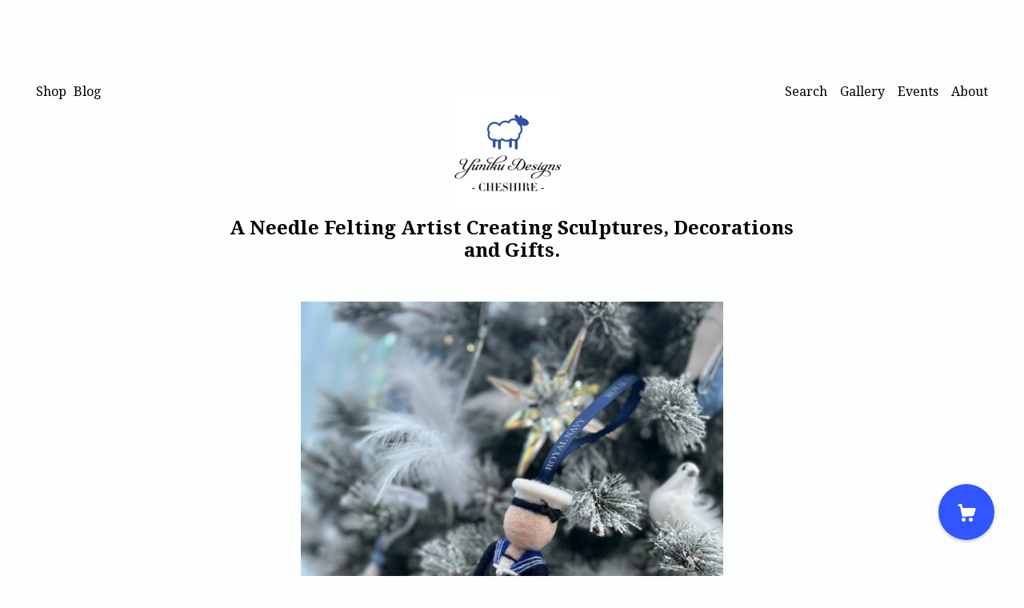

--- FILE ---
content_type: text/html; charset=UTF-8
request_url: https://www.yunikudesigns.com/listing/1300069152/needle-felted-royal-navy-decoration
body_size: 20359
content:
<!DOCTYPE html>
<html prefix="og: http://ogp.me/ns#" lang="en">
    <head>
        <meta name="viewport" content="width=device-width, initial-scale=1, user-scalable=yes"/><meta property="content-type" content="text/html; charset=UTF-8" />
    <meta property="X-UA-Compatible" content="IE=edge" /><link rel="icon" href="https://i.etsystatic.com/12569788/r/isla/0e126f/73728399/isla_75x75.73728399_910vo8m6.jpg" type="image/x-icon" /><meta name="description" content="Needle felted sculpture Royal Navy man or woman.Each sculpture/decoration has a navy blue satin ribbon attached at the top for hanging and displaying which reads ROYAL NAVY in gold. Also available without hanging ribbon. Custom ribbon is also available on custom order request for additional fee. Th" />

<meta property="og:url" content="https://www.yunikudesigns.com//listing/1300069152/needle-felted-royal-navy-decoration" />
<meta property="og:type" content="product" />
<meta property="og:title" content="Needle Felted Royal Navy Sea Cadet Sculpture, Christmas Decoration, Royal Navy Number 1 Uniform, Hanging Decoration, Royal Navy Gift" />
<meta property="og:description" content="Needle felted sculpture Royal Navy man or woman.Each sculpture/decoration has a navy blue satin ribbon attached at the top for hanging and displaying which reads ROYAL NAVY in gold. Also available without hanging ribbon. Custom ribbon is also available on custom order request for additional fee. Th" />
<meta property="og:image" content="https://i.etsystatic.com/12569788/r/il/e4d8de/4249417265/il_fullxfull.4249417265_b51k.jpg" />
<meta property="og:site_name" content="A Needle Felting Artist Creating Sculptures, Decorations and Gifts." />

<meta name="twitter:card" content="summary_large_image" />
<meta name="twitter:title" content="Needle Felted Royal Navy Sea Cadet Sculpture, Christmas Decoration, Royal Navy Number 1 Uniform, Hanging Decoration, Royal Navy Gift" />
<meta name="twitter:description" content="Needle felted sculpture Royal Navy man or woman.Each sculpture/decoration has a navy blue satin ribbon attached at the top for hanging and displaying which reads ROYAL NAVY in gold. Also available without hanging ribbon. Custom ribbon is also available on custom order request for additional fee. Th" />
<meta name="twitter:image" content="https://i.etsystatic.com/12569788/r/il/e4d8de/4249417265/il_fullxfull.4249417265_b51k.jpg" /><link rel="alternate" type="application/rss+xml" title="Recent blog posts from my shop." href="/blog/rss/" /><link rel="canonical" href="https://www.yunikudesigns.com/listing/1300069152/needle-felted-royal-navy-decoration" /><meta name="facebook-domain-verification" content="eps9m17a1zkl9shte4x5d397215v29" /><script nonce="tv94k1ZyK+Sgi9dCUctg4GZQ">
    !function(e){var r=e.__etsy_logging={};r.errorQueue=[],e.onerror=function(e,o,t,n,s){r.errorQueue.push([e,o,t,n,s])},r.firedEvents=[];r.perf={e:[],t:!1,MARK_MEASURE_PREFIX:"_etsy_mark_measure_",prefixMarkMeasure:function(e){return"_etsy_mark_measure_"+e}},e.PerformanceObserver&&(r.perf.o=new PerformanceObserver((function(e){r.perf.e=r.perf.e.concat(e.getEntries())})),r.perf.o.observe({entryTypes:["element","navigation","longtask","paint","mark","measure","resource","layout-shift"]}));var o=[];r.eventpipe={q:o,logEvent:function(e){o.push(e)},logEventImmediately:function(e){o.push(e)}};var t=!(Object.assign&&Object.values&&Object.fromEntries&&e.Promise&&Promise.prototype.finally&&e.NodeList&&NodeList.prototype.forEach),n=!!e.CefSharp||!!e.__pw_resume,s=!e.PerformanceObserver||!PerformanceObserver.supportedEntryTypes||0===PerformanceObserver.supportedEntryTypes.length,a=!e.navigator||!e.navigator.sendBeacon,p=t||n,u=[];t&&u.push("fp"),s&&u.push("fo"),a&&u.push("fb"),n&&u.push("fg"),r.bots={isBot:p,botCheck:u}}(window);
</script>
        <title>Needle Felted Royal Navy Sea Cadet Sculpture, Christmas Decoration, Royal Navy Number 1 Uniform, Hanging Decoration, Royal Navy Gift</title>
    <link rel="stylesheet" href="https://www.etsy.com/ac/sasquatch/css/custom-shops/themes/brick/main.fe3bd9d216295e.css" type="text/css" />
        <style id="font-style-override">
    @import url(https://fonts.googleapis.com/css?family=Droid+Serif:400,700);

    body, .btn, button {
        font-family: 'Droid Serif';
    }

    h1, .h1, h2, .h2, h3, .h3, h4,
    .h4, h5, .h5, h6, .h6 {
        font-family: 'Droid Serif';
        font-weight: 700;
    }

    strong, .strong {
        font-weight: 700;
    }

    .primary-font {
        font-family: 'Droid Serif';
    }

    .secondary-font {
        font-family: 'Droid Serif';
    }

</style>
        <style id="theme-style-overrides"> body, .custom-select, button {  background-color: #FDFFFF;  color: #000000; } a, .header .nav-wrapper .nav-toggle, .eu-dispute-content a {  color: #000000; } .shop-grid .listing-card img:hover {  border-color: #3155FF; } .compact-header.hamburger-nav-open, .compact-header.hamburger-nav-open *, .compact-header.hamburger-nav-open .nav-wrapper, .close-cart-x-icon {  background-color: #3155FF;  color: #ffffff;  border-color: #ffffff; } .header .compact-header .nav-toggle .patty, .header .compact-header .nav-toggle:after, .header .compact-header .nav-toggle:before {  background-color: #000000; } .header .compact-header.hamburger-nav-open .nav-toggle .patty, .header .compact-header.hamburger-nav-open .nav-toggle:after, .header .compact-header.hamburger-nav-open .nav-toggle:before, .close-cart-x-icon:after {  background-color: #ffffff; } .about-page .headline {  color: #000000;  border-color: #000000; } footer, .shop-sections-menu, .custom-select, .error-content, .policy-menu, .slick-arrows, .icon-vertical, .icon-horizontal {  border-color: #000000; } .selected, .cart-trigger, .store-cart-container, .store-cart-box, .cart-slide-right .store-cart-box .cart-footer, .store-cart-box .cart-item .title a, .store-cart-box .cart-item .remove-cart-item, .store-cart-box .cart-content *, .store-cart-box .cart-content, .store-cart-box .cart-content .cart-empty h3, .slick-dots li button, .slick-dots .slick-active button, .shop-pagination a.page-link.selected, .store-cart-box .cart-item .loading-overlay, .cart .custom-select, .cart input {  background-color: #3155FF;  color: #ffffff; } .header .nav-selected, .compact-header .nav-wrapper, .listing-purchase-box a {  background-color: #FDFFFF;  border-color: #3155FF; } .btn {  background: #3155FF;  border-color: #3155FF;  color: #ffffff; } .btn:hover {  background: #3155FF; } .store-cart-box, .store-cart-box .btn, .cart .store-cart-box .cart-footer .cart-total {  border-color: #ffffff; } .custom-select .caret:after {  color: #000000; } code, code a {  background: #3155FF;  color: #ffffff; } .post-divider {  background: #3155FF; } .post-date > * {  background: #FDFFFF; } .post-tags .post-tag {  background: #3155FF;  color: #ffffff; } .pattern-blog.post-page .related-links a, .btn-link {  background: #FDFFFF;  color: #000000; } .announcement {  background: #3155FF;  color: #ffffff; } .shipping-locale-details a {  color: #3155FF } .module-event-item {  border-color: #3155FF; }</style>
        
    </head>
    <body class="cart-slide-right" data-nnc="3:1764874485:mkcd0nVTE0GlBMbHfSOXv3Nmn-hx:b54d86026824e7ef3bed345b7eab4d90d33392215350c203e361d52746887cda" itemscope itemtype="http://schema.org/LocalBusiness">
        
        <header class="header col-group">
    <div class="content-wrapper push-left">
        <ul>   
                <li class="left-item hide-mobile push-down">
                    <a href="/shop" >
                        Shop
                    </a>
                </li>
                <li class="left-item blog hide-mobile push-down">
                    <a href="/blog" >
                        Blog
                    </a>
                </li>

                <li class="right-item hide-mobile push-down">
                    <a href="/about" >
                        About
                    </a>
                </li>
                <li class="right-item hide-mobile push-down">
                    <a href="/events" >
                        Events
                    </a>
                </li>
                <li class="right-item hide-mobile push-down">
                    <a href="/gallery" >
                        Gallery
                    </a>
                </li>
            

                    <li data-module="search-trigger" class="site-search hide-mobile">
        <button class="search-trigger push-down" data-ui="search-trigger" aria-label="Search">
            Search
        </button>
        <form data-ui="search-bar" class="search" action="/search">
            <input name="q" type="text" placeholder="Search..." aria-label="Search">
            <input class="btn" type="submit" value="Go">
        </form>
    </li>
        </ul>

        <div class="col-xs-8 col-centered hide-mobile push-down ">
            <div class="branding">
                
                 <h2 class="h2 logo"> 
                        <a href="/">
            <div class="logo-image-and-title-container">
                <div class="logo-image-container">
                        <div class="region region-global" data-region="global">
    <div class="module pages-module module-shop-icon module-0 " data-module="shop-icon">
        <div class="module-inner" data-ui="module-inner">
            <img class="shop-icon" alt="" src="//i.etsystatic.com/12569788/r/isla/0e126f/73728399/isla_75x75.73728399_910vo8m6.jpg" srcset="//i.etsystatic.com/12569788/r/isla/0e126f/73728399/isla_fullxfull.73728399_910vo8m6.jpg 800w,//i.etsystatic.com/12569788/r/isla/0e126f/73728399/isla_500x500.73728399_910vo8m6.jpg 500w,//i.etsystatic.com/12569788/r/isla/0e126f/73728399/isla_360x360.73728399_910vo8m6.jpg 360w,//i.etsystatic.com/12569788/r/isla/0e126f/73728399/isla_280x280.73728399_910vo8m6.jpg 280w,//i.etsystatic.com/12569788/r/isla/0e126f/73728399/isla_180x180.73728399_910vo8m6.jpg 180w,//i.etsystatic.com/12569788/r/isla/0e126f/73728399/isla_140x140.73728399_910vo8m6.jpg 140w,//i.etsystatic.com/12569788/r/isla/0e126f/73728399/isla_75x75.73728399_910vo8m6.jpg 75w" />
        </div>
    </div>
</div>
                </div>
                    <div class="region region-global" data-region="global">
    <div class="module pages-module module-shop-name module-212850150159 " data-module="shop-name">
        <div class="module-inner" data-ui="module-inner">
            <span class="module-shop-name-text shop-name" data-ui="text" itemprop="name">
    A Needle Felting Artist Creating Sculptures, Decorations and Gifts.
</span>
        </div>
    </div>
</div>
            </div>
        </a>


                 </h2> 
                
            </div>
        </div>
    </div>
    <div data-module="hamburger-nav" class="compact-header">
    <div class="nav-wrapper push-left">
        <div class="col-group col-flush">
            <div class="col-xs-12">
                <div class="branding primary-font">
                    
                     <h2 class="h2 logo"> 
                                <a href="/">
            <div class="logo-image-and-title-container">
                <div class="logo-image-container">
                    <img src="//i.etsystatic.com/12569788/r/isla/0e126f/73728399/isla_75x75.73728399_910vo8m6.jpg" srcset="//i.etsystatic.com/12569788/r/isla/0e126f/73728399/isla_360x360.73728399_910vo8m6.jpg 360w,//i.etsystatic.com/12569788/r/isla/0e126f/73728399/isla_280x280.73728399_910vo8m6.jpg 280w,//i.etsystatic.com/12569788/r/isla/0e126f/73728399/isla_180x180.73728399_910vo8m6.jpg 180w,//i.etsystatic.com/12569788/r/isla/0e126f/73728399/isla_140x140.73728399_910vo8m6.jpg 140w,//i.etsystatic.com/12569788/r/isla/0e126f/73728399/isla_75x75.73728399_910vo8m6.jpg 75w" alt="A Needle Felting Artist Creating Sculptures, Decorations and Gifts." />
                </div>
                <p>
                        <div class="region region-global" data-region="global">
    <div class="module pages-module module-shop-name module-212850150159 " data-module="shop-name">
        <div class="module-inner" data-ui="module-inner">
            <span class="module-shop-name-text shop-name" data-ui="text" itemprop="name">
    A Needle Felting Artist Creating Sculptures, Decorations and Gifts.
</span>
        </div>
    </div>
</div>
                </p>
                <button aria-label="toggle navigation" class="nav-toggle" data-ui="toggle">
                    <div class="patty"></div>
                </button>
            </div>
        </a>


                     </h2> 
                    
                </div>
            </div>
        </div>
    </div>
    <div class="compact-menu push-left">
        <nav>
            <ul>
                
<li>
    <a href="/shop" >
        Shop
    </a>
</li>
                
<li>
    <a href="/blog" >
        Blog
    </a>
</li>
                
<li>
    <a href="/about" >
        About
    </a>
</li>
                
<li>
    <a href="/events" >
        Events
    </a>
</li>
                
<li>
    <a href="/gallery" >
        Gallery
    </a>
</li>
                
                
                <li>
                    <button data-module="cart-trigger" class="cart-trigger" aria-label="Cart">
                        Cart
                    </button>
                </li>

                
<li>
    <a href="/contact-us" >
        Contact Us
    </a>
</li>

                    <li>
                        <form data-ui="search-bar" class="search" action="/search">
                            <input name="q" type="search" aria-label="Search" placeholder="Search...">
                            <div class="magnifying-glass"></div>
                        </form>
                    </li>
            </ul>
        </nav>
    </div>
</div></header>
<div class="content-wrapper push-down push-left">
    <div class="col-group">
        <div class="col-centered col-xs-12 col-md-8 col-lg-6">
                <div data-ui="gallery" data-module="listing-carousel" class="listing-carousel dot-indicators">
        <div data-ui="slides" class="listing-carousel-slides">
                <div data-ui="slide" class="listing-image">
                    <img data-ui="image" class="zoom-image  clickable " src="https://i.etsystatic.com/12569788/r/il/e4d8de/4249417265/il_fullxfull.4249417265_b51k.jpg" width="2244" height="2992" />
                </div>
                <div data-ui="slide" class="listing-image">
                    <img data-ui="image" class="zoom-image  clickable " src="https://i.etsystatic.com/12569788/r/il/398d88/4249417267/il_fullxfull.4249417267_tjn5.jpg" width="2250" height="3000" />
                </div>
                <div data-ui="slide" class="listing-image">
                    <img data-ui="image" class="zoom-image  clickable " src="https://i.etsystatic.com/12569788/r/il/e82318/4201760968/il_fullxfull.4201760968_n93w.jpg" width="2250" height="3000" />
                </div>
                <div data-ui="slide" class="listing-image">
                    <img data-ui="image" class="zoom-image  clickable " src="https://i.etsystatic.com/12569788/r/il/9bf24a/4249417287/il_fullxfull.4249417287_njrl.jpg" width="2992" height="2244" />
                </div>
                <div data-ui="slide" class="listing-image">
                    <img data-ui="image" class="zoom-image  clickable " src="https://i.etsystatic.com/12569788/r/il/db2e73/4201806222/il_fullxfull.4201806222_apx3.jpg" width="2250" height="3000" />
                </div>
                <div data-ui="slide" class="listing-image">
                    <img data-ui="image" class="zoom-image  clickable " src="https://i.etsystatic.com/12569788/r/il/62f376/4201806212/il_fullxfull.4201806212_mv87.jpg" width="2250" height="3000" />
                </div>
                <div data-ui="slide" class="listing-image">
                    <img data-ui="image" class="zoom-image  clickable " src="https://i.etsystatic.com/12569788/r/il/ff87c2/4201806216/il_fullxfull.4201806216_1mh6.jpg" width="2250" height="3000" />
                </div>
                <div data-ui="slide" class="listing-image">
                    <img data-ui="image" class="zoom-image  clickable " src="https://i.etsystatic.com/12569788/r/il/4f67b6/4249462575/il_fullxfull.4249462575_2zoj.jpg" width="2250" height="3000" />
                </div>
                <div data-ui="slide" class="listing-image">
                    <img data-ui="image" class="zoom-image  clickable " src="https://i.etsystatic.com/12569788/r/il/57b5e5/4201806218/il_fullxfull.4201806218_g227.jpg" width="2250" height="3000" />
                </div>
                <div data-ui="slide" class="listing-image">
                    <img data-ui="image" class="zoom-image  clickable " src="https://i.etsystatic.com/12569788/r/il/a8f03c/4201806054/il_fullxfull.4201806054_horq.jpg" width="1164" height="1390" />
                </div>
        </div>

        <div class="carousel-controls">
            <a href="#" aria-label="show previous listing image" data-ui="prev-arrow" class="ss-icon ss-navigateleft prev-arrow"></a>
            <span data-ui="carousel-dots" class="dots"></span>
            <a href="#" aria-label="show next listing image" data-ui="next-arrow" class="ss-icon ss-navigateright next-arrow"></a>
        </div>
    </div>
        </div>
    </div>
    <div class="col-group">
        <div class="col-centered col-xs-12 col-md-8 col-lg-6 listing-label">
            <h1 class="listing-title">
    Needle Felted Royal Navy Sea Cadet Sculpture, Christmas Decoration, Royal Navy Number 1 Uniform, Hanging Decoration, Royal Navy Gift
</h1>            <p class="listing-price">
    <span>
                <span data-ui="base-price">$86.28</span>

    </span>
</p>

    <img height="1" width="1" id="fb-view-content" data-title="Needle Felted Royal Navy Sea Cadet Sculpture, Christmas Decoration, Royal Navy Number 1 Uniform, Hanging Decoration, Royal Navy Gift" style="display:none" src="https://www.facebook.com/tr?id=&amp;ev=ViewContent&amp;cd[currency]=USD&amp;cd[value]=86.28&amp;cd[content_name]=Needle Felted Royal Navy Sea Cadet Sculpture, Christmas Decoration, Royal Navy Number 1 Uniform, Hanging Decoration, Royal Navy Gift"/>
                            <div class="shipping-locale" data-module="shipping-trigger">
        <div class="shipping-locale-details hidden" data-ui="shipping-locale-details">
            <span>Shipping to </span>
            <a href="#" data-ui="shipping-country"></a>:
            <span data-ui="free-shipping" class="hidden">Free</span>
            <span data-ui="shipping-cost"></span>
        </div>

            <div class="shipping-locale-calculate">
                <a href="#" data-ui="calculate-shipping">Calculate Shipping</a>
            </div>
    </div>

        </div>
    </div>
    <div class="col-group col-flush listing-info">
        <div class="col-xs-12 col-md-6 listing-purchase-box">
            <div data-module="listing-purchase-box">
                    <form data-ui="form">
    <div data-ui="variation-selects">
        <div class="custom-select" data-variation-select data-ui="custom-select" data-selected-prefix="With Hanging Ribbon: " data-error-text="Please select an option">
    <div class="custom-select-label"><br></div>
    <div class="caret"></div>

    <select name="listing_variation_id">
        <option value="" selected>
            With Hanging Ribbon
        </option>
        <option value="3733099677">
            Yes
        </option>
        <option value="3716766298">
            No
        </option>
    </select>
</div>
<div class="custom-select disabled" data-variation-select data-ui="custom-select" data-selected-prefix="Quantity: " data-error-text="Please select a quantity">
    <div class="custom-select-label"><br></div>
    <div class="caret"></div>

    <select name="quantity" disabled>
        <option value="">
            Quantity
        </option>
        <option value="1">
            1
        </option>
        <option value="2">
            2
        </option>
        <option value="3">
            3
        </option>
        <option value="4">
            4
        </option>
        <option value="5">
            5
        </option>
        <option value="6">
            6
        </option>
    </select>
</div>


<input name="offeringId" type="hidden" value="" />
    </div>


    <div class="error-message hidden" data-ui="error-message" data-cart-error-msg="There was a cart error." data-multiple-errors-msg="Please select from the available options" data-generic-error="There was an error changing your options. Please try again in a few minutes." data-zero-inventory-error-msg="Sorry, this item has sold."></div>



    <div class="actions">
        <button type="submit" class="btn btn-primary"
                              data-ui="submit-button">
            <span data-ui="loading-indicator" class="spinner spinner-submit">
                <span>Loading</span>
            </span>

            <span>
                Add to cart
            </span>
        </button>
    </div>

    <input name="listingId" type="hidden" value="1300069152" />
</form>

                                    <div class="reviews anchor">
        <div class="stars" itemprop="aggregateRating" itemscope itemtype="http://schema.org/AggregateRating">
    <span itemprop="ratingValue">
        <div data-rating="1" class="rating lit">
            <span class="ss-star"></span>
        </div>
        <div data-rating="2" class="rating lit">
            <span class="ss-star"></span>
        </div>
        <div data-rating="3" class="rating lit">
            <span class="ss-star"></span>
        </div>
        <div data-rating="4" class="rating lit">

            <span class="ss-star"></span>
        </div>
        <div data-rating="5" class="rating lit">
            <span class="ss-star"></span>
        </div>
    </span>
</div>
        <h3 class="heading">(3)</h3>
    </div>
                    <div data-module="share" class="listing-share">
        <ul class="share-list">
                <li>
                    <a href="#" class="facebook" aria-label="social media share for  facebook" data-url="//www.facebook.com/sharer.php?&u=https%3A%2F%2Fwww.yunikudesigns.com%2F%2Flisting%2F1300069152%2Fneedle-felted-royal-navy-decoration&t=Needle+Felted+Royal+Navy+Sea+Cadet+Sculpture%2C+Christmas+Decoration%2C+Royal+Navy+Number+1+Uniform%2C+Hanging+Decoration%2C+Royal+Navy+Gift" data-ui="share-link" data-popup-height="400" data-popup-width="600">
                        <span class="ss-icon ss-facebook" ></span>
                    </a>
                </li>
                <li>
                    <a href="#" class="twitter" aria-label="social media share for  twitter" data-url="//twitter.com/intent/tweet?status=Needle+Felted+Royal+Navy+Sea+Cadet+Sculpture%2C+Christmas+Decoration%2C+Royal+Navy+Number+1+Uniform%2C+Hanging+Decoration%2C+Royal+Navy+Gift+https%3A%2F%2Fwww.yunikudesigns.com%2F%2Flisting%2F1300069152%2Fneedle-felted-royal-navy-decoration" data-ui="share-link" data-popup-height="400" data-popup-width="600">
                        <span class="ss-icon ss-twitter" ></span>
                    </a>
                </li>
                <li>
                    <a href="#" class="pinterest" aria-label="social media share for  pinterest" data-url="//www.pinterest.com/pin/create/button/?url=https%3A%2F%2Fwww.yunikudesigns.com%2F%2Flisting%2F1300069152%2Fneedle-felted-royal-navy-decoration&media=https%3A%2F%2Fi.etsystatic.com%2F12569788%2Fr%2Fil%2Fe4d8de%2F4249417265%2Fil_fullxfull.4249417265_b51k.jpg&description=Needle+Felted+Royal+Navy+Sea+Cadet+Sculpture%2C+Christmas+Decoration%2C+Royal+Navy+Number+1+Uniform%2C+Hanging+Decoration%2C+Royal+Navy+Gift" data-ui="share-link" data-popup-height="600" data-popup-width="800">
                        <span class="ss-icon ss-pinterest" ></span>
                    </a>
                </li>

                <li class="ask-a-question">
                    <a href="#" data-module="convo-trigger" data-convo-trigger-location="purchase-box" class="" >
    Ask a question
</a>
                </li>
        </ul>
    </div>

            </div>
        </div>
        <div class="col-xs-12 col-md-6 listing-description-box">
            <p class="listing-description">Needle felted sculpture Royal Navy man or woman.<br><br>Each sculpture/decoration has a navy blue satin ribbon attached at the top for hanging and displaying which reads ROYAL NAVY in gold. Also available without hanging ribbon. <br><br>Custom ribbon is also available on custom order request for additional fee. There will be a longer processing time for custom ribbon orders as the ribbon has to be made to your requirements.<br><br>Makes a lovely gift for anyone in the Royal Navy or great addition to any Christmas decoration collection. <br><br>I can also add hair in a bun for a female in blonde, brown, black etc Just click custom order button and request this.<br><br>This decoration comes beautifully gift boxed including gift bag that can be used as storage bag to keep your decoration in perfect condition year after year.<br><br>Due to the handmade nature and natural materials used to sculpt this item sizes and wool colour can differ slightly.<br><br>Not the uniform you are looking for? No problem I can make any uniform so please click the custom order request button. <br><br>For decoration and display purposes only.<br><br><a href="https://www.yunikudesigns.com/listing/1300069152/needle-felted-royal-navy-sea-cadet" target="_blank" rel="nofollow noopener">https://www.yunikudesigns.com/listing/1300069152/needle-felted-royal-navy-sea-cadet</a><br><br><a href="https://www.instagram.com/p/CjDI79PoXt_/?igshid=MzRlODBiNWFlZA==" target="_blank" rel="nofollow noopener">https://www.instagram.com/p/CjDI79PoXt_/?igshid=MzRlODBiNWFlZA==</a></p>
            <div data-module="dropdown">
                <div data-ui="dropdown" class="policy-menu">
                    <p> Shipping &amp; Policies </p>
                    <div class="icon-horizontal"></div>
                    <div class="icon-vertical"></div>
                </div>
                <div class="listing-policies">
                        <div class="structured-policy-page">
    <div class="col-group col-flush structured-policies">
                            <div class="col-xs-12 col-md-4">
        <h3 class="shipping-header">Shipping from United Kingdom</h3>
    </div>

<div class="col-xs-12 col-md-8 section-content">
    <h4>Processing time</h4>
        <p>6-8 weeks</p>


        <h4>Customs and import taxes</h4>
        <p>Buyers are responsible for any customs and import taxes that may apply. I'm not responsible for delays due to customs.</p>
</div>        <div class="structured-policy-section">
    <div class="col-xs-12 col-md-4">
        <h3 class="payment-header">Payment Options</h3>
    </div>
    <div class="col-xs-12 col-md-8 section-content">
        <div class="b pb-xs-2 secure-options no-subheader">
            <span class="ss-etsy secure-lock ss-lock pr-xs-1"></span>Secure options
        </div>
        <ul class="payment-types">
        <li class="dc-icon-list">
            <span class="dc-payment-icon pi-visa"></span>
        </li>
        <li class="dc-icon-list">
            <span class="dc-payment-icon pi-mastercard"></span>
        </li>
        <li class="dc-icon-list">
            <span class="dc-payment-icon pi-amex"></span>
        </li>
        <li class="dc-icon-list">
            <span class="dc-payment-icon pi-discover"></span>
        </li>
        <li class="dc-icon-list">
            <span class="dc-payment-icon pi-paypal"></span>
        </li>
        <li class="dc-icon-list">
            <span class="dc-payment-icon pi-apple-pay"></span>
        </li>
        <li class="dc-icon-list">
            <span class="dc-payment-icon pi-sofort"></span>
        </li>
        <li class="dc-icon-list">
            <span class="dc-payment-icon pi-ideal"></span>
        </li>
        <li class="dc-icon-list text-gray-lighter text-smaller">
            <span class="dc-payment-icon pi-giftcard mr-xs-1"></span> <span class="text-smaller">Accepts Etsy gift cards </span>
        </li>
</ul>
    </div>
</div>
        <div class="structured-policy-section">
    <div class="col-xs-12 col-md-4">
        <h3 class="returns-header">Returns & Exchanges</h3>
    </div>

    <div class="col-xs-12 col-md-8 section-content">

            <h4>I gladly accept returns and exchanges</h4>
            <p>Just contact me within: 14 days of delivery</p>

            <p>Ship items back to me within: 30 days of delivery</p>


        <h4>I don't accept cancellations</h4>
        <p>But please contact me if you have any problems with your order.</p>

                <h4>The following items can't be returned or exchanged</h4>
                <p>Because of the nature of these items, unless they arrive damaged or defective, I can't accept returns for:</p>
                <ul class="bullet-points">
                            <li>Custom or personalized orders</li>
                            <li>Perishable products (like food or flowers)</li>
                            <li>Digital downloads</li>
                            <li>Intimate items (for health/hygiene reasons)</li>
                            <li>Items on sale</li>
                </ul>

                <h4>Conditions of return</h4>
                <p>Buyers are responsible for return shipping costs. If the item is not returned in its original condition, the buyer is responsible for any loss in value.</p>

    </div>
</div>
            <div class="structured-policy-section">
        <div class="col-xs-12 col-md-4">
            <h3 class="privacy-header">Privacy policy</h3>
        </div>
        <div class="col-xs-12 col-md-8 section-content">
            <p class="no-subheader">Yuniku Designs Privacy Policy:<br />
<br />
This Privacy Policy describes how and when I collect, use, and share information when you purchase an Yuniku Designs item from me, contact me, or otherwise use my services through Etsy.com or its related sites and services. <br />
<br />
This Privacy Policy does not apply to the practices of third parties that I do not own or control, including Etsy or any third party services you access through Etsy. You can reference the Etsy Privacy Policy to learn more about its privacy practices.<br />
<br />
Information I Collect:<br />
<br />
For me to fulfil your Yuniku Designs order, you must provide me with certain information (which you authorised Etsy to provide to me), such as your name, email address, postal address, payment information, and the details of the product that you’re ordering. You may also choose to provide me with additional personal information (for a custom order of jewellery, for example), if you contact me directly.<br />
<br />
Why I Need Your Information and How I Use It:<br />
<br />
I rely on a number of legal bases to collect, use, and share your information, including:<br />
<br />
• As needed to provide my services, such as when I use your information to fulfil your Yuniku Designs order, to settle disputes, or to provide customer support.<br />
<br />
• When you have provided your affirmative consent, which you may revoke at any time, such as by signing up for my mailing list.<br />
<br />
• If necessary to comply with a legal obligation or court order or in connection with a legal claim, such as retaining information about your purchases if required by tax law.<br />
<br />
• As necessary for the purpose of my legitimate interests, if those legitimate interests are not overridden by your rights or interests, such as:<br />
<br />
-	Providing and improving my services. I use your information to provide the services you have requested and in my legitimate interest to improve my services.<br />
<br />
-	Compliance with the Etsy Seller Policy and Terms of Use. I use your information as necessary to comply with my obligations under the Etsy Seller Policy and Terms of Use.<br />
<br />
<br />
Data Retention:<br />
<br />
I retain your personal information only for as long as necessary to provide you with my – Yuniku Designs services and as described in my Privacy Policy. However, I may also be required to retain this information to comply with my legal and regulatory obligations, to resolve disputes, and to enforce my agreements. I generally keep your data for the following time period: 4 years.<br />
<br />
<br />
Your Rights:<br />
<br />
If you reside in certain territories, including the EU, you have a number of rights in relation to your personal information. While some of these rights apply generally, certain rights apply only in certain limited cases. I describe these rights below.<br />
<br />
• Access:<br />
<br />
You may have the right to access and receive a copy of the personal information I hold about you by contacting me using the contact information below. <br />
<br />
• Change, restrict and delete:<br />
<br />
You may also have rights to change, restrict my use of, or delete your personal information. Absent exceptional circumstances (like where I am required to store data for legal reasons) I will generally delete your personal information upon request. <br />
<br />
• Object. <br />
<br />
You can object to (i) my processing of some of your information based on my legitimate interests and (ii) receiving marketing messages from me after providing your express consent to receive them. In such cases, I will delete your personal information unless I have compelling and legitimate grounds to continue using that information or if it is needed for legal reasons. <br />
<br />
• Complain. <br />
<br />
If you reside in the EU and wish to raise a concern about my use of your information (and without prejudice to any other rights you may have), you have the right to do so with your local data protection authority.<br />
<br />
<br />
How to Contact Me:<br />
<br />
For purposes of EU data protection law, I, Kimberley Slow – Yuniku Designs, am the data controller of your personal information. If you have any questions or concerns, you may contact me at sales@yunikudesigns.com. <br />
<br />
Alternately, you may mail me at:<br />
<br />
Kimberley Slow<br />
Yuniku Designs <br />
55 Wordsworth Road, <br />
Stockport, <br />
Cheshire SK5 6JH</p>
            <ul class="bullet-points">
            </ul>
        </div>
    </div>
            <div class="structured-policy-section structured-faqs">
        <div class="col-xs-12 col-md-4 faq-header">
            <h3>Frequently Asked Questions</h3>
        </div>
        <div class="col-xs-12 col-md-8 section-content faq-section">
                    <h4>Can Yuniku Designs embellish something I already own with Crystals?</h4>
                    <p>Yes. Just simply click the custom order button and give me details on what you require. I will then provide you with a personalised listing which will include the price including shipping. You are responsible for the cost of shipping the item that you want embellishing to me.</p>
                    <h4>I don’t see my country listed in the shipping options. Can you ship to my country?</h4>
                    <p>Yes. I can ship worldwide so if you do not see your country listed, just send me a message and I will add your country to the shipping list.</p>
                    <h4>I love your Christmas Decorations but don’t quite see what I’m looking for, can you create my own design idea for me?</h4>
                    <p>Yes. I can create bespoke Christmas Decorations in sets or single items. Just click the request a custom order button and give me details of what you require.</p>
                    <h4>I love one of your designs but would like it made in different colours?</h4>
                    <p>No Problem. I can make any of my items in the colours you want, just send me a custom order request with the details.</p>
                    <h4>I would like to place a large order with combined shipping how do I request this?</h4>
                    <p>You can request this via the custom order button. Just add the details of what you want to order along with the country you require it shipping to. I will then send you a personal listing for you to check out on with all the details and cost of your order. If you change your mind...that’s fine....There is no obligation to purchase with having this sent to you.</p>
                    <h4>Can I request what colour and brand of crystals I want when having my custom Embellished item made?</h4>
                    <p>Yes absolutely. Just let me know what colour you would like. I use the highest quality sparkliest crystals including Preciosa & Estella crystals.</p>
                    <h4>Information on placing an order over the 2020 Christmas Break.</h4>
                    <p>You can purchase anything from my shop over the Christmas Break. However please note that all orders placed on or after 5th December 2020 will not be made/ completed or shipped until I return from the Christmas Break on the 6th January 2021. <br />
<br />
The Yuniku Designs Sale will start on 5th December 2020 and run until 4th January 2021. All purchases made during this sale will not be shipped/dispatched until mid January 2021.</p>
                    <h4>What crystals do you use on your embellished decorations & sculptures?</h4>
                    <p>Yuniku Designs only ever use the highest quality sparkliest crystals including Preciosa & Estella crystals.</p>
        </div>
    </div>
    </div>
</div>
                </div>
            </div>
            <div data-module="dropdown">
                <div data-ui="dropdown" class="policy-menu">
                    <p> Reviews </p>
                    <div class="icon-horizontal"></div>
                    <div class="icon-vertical"></div>
                </div>
                <div class="reviews">
                    <div data-module="reviews" class="reviews"
     data-offset="0" data-limit="5" data-shop-id="12569788" data-listing-id="1300069152">
    <div class="review-header">
        <a class="anchor-destination" name="reviews-module">
            <h3 class="heading">Reviews (3)</h3>
        </a>
        <div class="review-average">
            <h3 class="heading">Average:</h3>
            <div class="stars" itemprop="aggregateRating" itemscope itemtype="http://schema.org/AggregateRating">
    <span itemprop="ratingValue">
        <div data-rating="1" class="rating lit">
            <span class="ss-star"></span>
        </div>
        <div data-rating="2" class="rating lit">
            <span class="ss-star"></span>
        </div>
        <div data-rating="3" class="rating lit">
            <span class="ss-star"></span>
        </div>
        <div data-rating="4" class="rating lit">

            <span class="ss-star"></span>
        </div>
        <div data-rating="5" class="rating lit">
            <span class="ss-star"></span>
        </div>
    </span>
</div>
        </div>
    </div>
    <div data-ui="review-list">
        <div  itemprop="review" itemscope itemtype="http://schema.org/Review" class="review" data-ui="review">
    <div class="col-group col-flush">
        <div class="col-xs-5 align-left">
            <div class="stars">
                <span itemprop="ratingValue">
                    <div data-rating="1" class="rating lit">
                        <span class="ss-star" title="Disappointed"></span>
                    </div>
                    <div data-rating="2" class="rating lit">
                        <span class="ss-star" title="Not a fan"></span>
                    </div>
                    <div data-rating="3" class="rating lit">
                        <span class="ss-star" title="It's okay"></span>
                    </div>
                    <div data-rating="4" class="rating lit">

                        <span class="ss-star" title="Like it"></span>
                    </div>
                    <div data-rating="5" class="rating lit">
                        <span class="ss-star" title="Love it"></span>
                    </div>
                </span>
            </div>
        </div>
        <div class="col-xs-7 align-right">
            <div itemprop="datePublished" content="">
                <p class="date"> Dec 19, 2024 </p>
            </div>
        </div>
    </div>
    <div class="appreciation-photo">
        <p itemprop="reviewBody" class="review-text">Absolutely stunning!!! Beautifully made excellent quality thankyou</p>
    </div>
    <div class="byline">
        <img src="https://i.etsystatic.com/site-assets/images/avatars/default_avatar.png?width=75" width="25" height="25" class="avatar-img" />
        <p itemprop="author" class="reviewer-name">Linda Wylde</p>
    </div>
    <br/>
</div>
<div  itemprop="review" itemscope itemtype="http://schema.org/Review" class="review" data-ui="review">
    <div class="col-group col-flush">
        <div class="col-xs-5 align-left">
            <div class="stars">
                <span itemprop="ratingValue">
                    <div data-rating="1" class="rating lit">
                        <span class="ss-star" title="Disappointed"></span>
                    </div>
                    <div data-rating="2" class="rating lit">
                        <span class="ss-star" title="Not a fan"></span>
                    </div>
                    <div data-rating="3" class="rating lit">
                        <span class="ss-star" title="It's okay"></span>
                    </div>
                    <div data-rating="4" class="rating lit">

                        <span class="ss-star" title="Like it"></span>
                    </div>
                    <div data-rating="5" class="rating lit">
                        <span class="ss-star" title="Love it"></span>
                    </div>
                </span>
            </div>
        </div>
        <div class="col-xs-7 align-right">
            <div itemprop="datePublished" content="">
                <p class="date"> Nov 6, 2024 </p>
            </div>
        </div>
    </div>
    <div class="appreciation-photo">
        <p itemprop="reviewBody" class="review-text">Beautiful and so adorable. Delighted with it and such beautiful packaging. Will adorn our Christmas tree in style and be a homely gesture to our sailor Son.</p>
    </div>
    <div class="byline">
        <img src="https://i.etsystatic.com/site-assets/images/avatars/default_avatar.png?width=75" width="25" height="25" class="avatar-img" />
        <p itemprop="author" class="reviewer-name">Jennie</p>
    </div>
    <br/>
</div>
<div  itemprop="review" itemscope itemtype="http://schema.org/Review" class="review" data-ui="review">
    <div class="col-group col-flush">
        <div class="col-xs-5 align-left">
            <div class="stars">
                <span itemprop="ratingValue">
                    <div data-rating="1" class="rating lit">
                        <span class="ss-star" title="Disappointed"></span>
                    </div>
                    <div data-rating="2" class="rating lit">
                        <span class="ss-star" title="Not a fan"></span>
                    </div>
                    <div data-rating="3" class="rating lit">
                        <span class="ss-star" title="It's okay"></span>
                    </div>
                    <div data-rating="4" class="rating lit">

                        <span class="ss-star" title="Like it"></span>
                    </div>
                    <div data-rating="5" class="rating lit">
                        <span class="ss-star" title="Love it"></span>
                    </div>
                </span>
            </div>
        </div>
        <div class="col-xs-7 align-right">
            <div itemprop="datePublished" content="">
                <p class="date"> Apr 5, 2023 </p>
            </div>
        </div>
    </div>
    <div class="appreciation-photo">
        <p itemprop="reviewBody" class="review-text">Absolutely amazing work!  Kim is the best.  I will be shopping again soon!</p>
    </div>
    <div class="byline">
        <img src="https://i.etsystatic.com/site-assets/images/avatars/default_avatar.png?width=75" width="25" height="25" class="avatar-img" />
        <p itemprop="author" class="reviewer-name">lizkunz</p>
    </div>
    <br/>
</div>
    </div>
</div>
                </div>
            </div>
        </div>
    </div>
</div>
<div class="content-wrapper">
    <footer data-module="footer" class="push-left">
            <div class="email-subscribe-wrapper">
    <form class="email-subscribe-input-group subscribe-form-group col-centered" data-module="mailchimp-subscribe-form">
        <div class="input-group-body">
            <input type="text" name="email" class="subscribe-input-body" placeholder="Sign up for email updates" />
        </div>
        <div class="input-group-btn">
            <input type="submit" value="Subscribe" class="subscribe-btn btn secondary-font" />
            <input type="hidden" name="shop_id" value="12569788" />
            <input type="hidden" name="list_id" value="89c0fe131b" />
        </div>
        <div class="subscribe-notifications">
            <div class="error-label hidden">Please enter a valid email address</div>
            <div name="email-subscription-success" class="header success-text">Thanks for signing up!</div>
            <div name="email-subscription-fail" class="header failure-text">Hmm. We can't subscribe you right now. Please try again later.</div>
        </div>
    </form>
</div>

        <button data-module="cart-trigger" aria-label="Cart" class="cart-trigger ss-etsy ss-cart"></button>

        <div class="col-group col-full-width">
            <div class="col-xs-12 col-full-width">
                <ul class="share-icons">
                            <li class="share-icon">
                                <a href="http://twitter.com/YunikuDesigns" target="_blank" aria-label="twitter">
                                    <span class="ss-icon ss-twitter" ></span>
                                </a>
                            </li>
                            <li class="share-icon">
                                <a href="https://www.facebook.com/yunikudesigns/?ref=bookmarks#" target="_blank" aria-label="facebook">
                                    <span class="ss-icon ss-facebook" ></span>
                                </a>
                            </li>
                            <li class="share-icon">
                                <a href="http://instagram.com/yuniku_designs" target="_blank" aria-label="instagram">
                                    <span class="ss-icon ss-instagram" ></span>
                                </a>
                            </li>
                            <li class="share-icon">
                                <a href="http://www.yunikudesigns.com/blog" target="_blank" aria-label="shop-blog">
                                    <span class="ss-icon ss-shop-blog" ></span>
                                </a>
                            </li>

                    
<li>
    <a href="/contact-us" >
        Contact Us
    </a>
</li>
        
                    
<li>
    <a href="/policy" >
        Shipping and Policies
    </a>
</li>
                    
                </ul>
                <div class="footer-powered">
                    <div class="copyright truncated">&copy; 2025 A Needle Felting Artist Creating Sculptures, Decorations and Gifts..</div>
                    <a href="https://www.etsy.com/pattern?ref=yunikudesigns-pwrdby" target="_blank" data-no-preview-hijack>
    Powered by Etsy
</a>
                </div>
            </div>
        </div>
    </footer>

        <div data-module="cart" class="cart" role="dialog">
        <div class="store-cart-container" data-ui="cart-box" tabindex="0">
            <div class="store-cart-box">
                <div class="cart-header">
                        <span class="item-count">0 items in your cart</span>
                    <button class="close-cart" data-ui="close-cart" aria-label="Close">Close</button>
                    <button class="close-cart-x-button" data-ui="close-cart" aria-label="Close"> <span class="close-cart-x-icon"></span> </button>
                </div>

                <div class="cart-content clearfix" data-ui="cart-content">
                        <div class="cart-empty">
                            <h3>Keep shopping! :)</h3>
                        </div>
                </div>

            </div>
        </div>
    </div>
     <div class="impressum-form-container">
    <div class="impressum impressum-form" data-ui="impressum">
        <div class="inner-container">
            <div class="impressum-header">
                <h3>Legal imprint</h3>
                <div class="impressum-content" data-ui="impressum-content"></div>
            </div>
             <div class="impressum-close-btn form-button-container">
                <button class="btn" data-ui="impressum-close-btn">
                    <span class="btn-text">Close</span>
                </button>
            </div>
        </div>
    </div>
</div>    </div>

    <div data-ui="zoom" data-module="zoom" class="zoom-listing-carousel dot-indicators">
        <div data-ui="zoom-flag" class="zoom-flag"></div>
        <div class="zoom-share">
            <div data-module="share">
                <span class="share-text"> Share </span>
                    <a class="ss-icon" aria-label="social media share for  facebook" data-url="//www.facebook.com/sharer.php?&u=https%3A%2F%2Fwww.yunikudesigns.com%2F%2Flisting%2F1300069152%2Fneedle-felted-royal-navy-decoration&t=Needle+Felted+Royal+Navy+Sea+Cadet+Sculpture%2C+Christmas+Decoration%2C+Royal+Navy+Number+1+Uniform%2C+Hanging+Decoration%2C+Royal+Navy+Gift" target="_blank" data-ui="share-link" data-popup-height="400" data-popup-width="600">
                        <span class="ss-icon ss-facebook"></span>
                    </a>
                    <a class="ss-icon" aria-label="social media share for  twitter" data-url="//twitter.com/intent/tweet?status=Needle+Felted+Royal+Navy+Sea+Cadet+Sculpture%2C+Christmas+Decoration%2C+Royal+Navy+Number+1+Uniform%2C+Hanging+Decoration%2C+Royal+Navy+Gift+https%3A%2F%2Fwww.yunikudesigns.com%2F%2Flisting%2F1300069152%2Fneedle-felted-royal-navy-decoration" target="_blank" data-ui="share-link" data-popup-height="400" data-popup-width="600">
                        <span class="ss-icon ss-twitter"></span>
                    </a>
                    <a class="ss-icon" aria-label="social media share for  pinterest" data-url="//www.pinterest.com/pin/create/button/?url=https%3A%2F%2Fwww.yunikudesigns.com%2F%2Flisting%2F1300069152%2Fneedle-felted-royal-navy-decoration&media=https%3A%2F%2Fi.etsystatic.com%2F12569788%2Fr%2Fil%2Fe4d8de%2F4249417265%2Fil_fullxfull.4249417265_b51k.jpg&description=Needle+Felted+Royal+Navy+Sea+Cadet+Sculpture%2C+Christmas+Decoration%2C+Royal+Navy+Number+1+Uniform%2C+Hanging+Decoration%2C+Royal+Navy+Gift" target="_blank" data-ui="share-link" data-popup-height="600" data-popup-width="800">
                        <span class="ss-icon ss-pinterest"></span>
                    </a>
            </div>
        </div>
        <div data-ui="slides" class="listing-carousel-slides"></div>

        <div data-ui="prev-arrow" class="prev-arrow-radius click-radius">
            <button href="#" aria-label="show previous listing image" class="ss-icon ss-navigateleft prev arrow zoom-icon"></button>
        </div>
        <div data-ui="next-arrow" class="next-arrow-radius click-radius">
            <button href="#" aria-label="show next listing image" class="ss-icon ss-navigateright next arrow zoom-icon"></button>
        </div>
        <span data-ui="carousel-dots" class="dots"></span>
    </div>

<div class="shipping-form-container hidden" data-ui="shipping-modal">
    <div class="shipping-form-overlay" data-ui="shipping-form-overlay"></div>
    <div class="shipping-form">
        <div class="shipping-form-header">
            <span class="shipping-form-title">Get Shipping Cost</span>
            <button class="shipping-form-close" data-ui="close-shipping-form">Close</button>
        </div>
        <form data-ui="shipping-calculator-form">
    <div class="shipping-form-content">
        <div class="error hidden" data-ui="shipping-problem" >
            <p>There was a problem calculating your shipping. Please try again.</p>
        </div>
        <div class="custom-select shipping-calculator-custom-select" data-ui="custom-select">
            <div class="custom-select-label">Choose Country</div>
            <div class="caret"></div>
            <select aria-label=Choose Country name="country_id" data-ui="shipping-country">
                <option disabled selected>Choose Country</option>
                <option disabled>----------</option>
                    <option value="GB">United Kingdom</option>
            </select>
        </div>
        <div class="postal-code-container hidden" data-ui="shipping-postal-code-container">
            <label>Zip or Postal Code</label>
            <div class="error hidden" data-ui="postal-code-error" >
                <p>Please Enter a Valid Zip or Postal Code</p>
            </div>
            <input name="postal_code" class="postal-code-input" type="text" data-ui="shipping-postal-code" />
        </div>
            <input name="listing_id" type="hidden" value="1300069152" data-ui="listing-id"/>
    </div>
    <div class="shipping-form-footer">
        <div class="shipping-form-button-container">
            <button class="btn btn-primary" data-ui="submit-button">
                <span class="btn-text">Update</span>
            </button>
        </div>
    </div>
</form>
    </div>
</div>
        
        <script nonce="tv94k1ZyK+Sgi9dCUctg4GZQ">
    window.Etsy = window.Etsy || {};
    window.Etsy.Context = {"page_guid":"100d2b2adf54.3521b6a1c2f0d1324dad.00","clientlogger":{"is_enabled":true,"endpoint":"\/clientlog","logs_per_page":6,"id":"EuO0StC0f5kwda8UOSez0bVWude1","digest":"55feaceb44d258b9cc90fd0f243b213384ba7c94","enabled_features":["info","warn","error","basic","uncaught"]}};
</script>

<script nonce="tv94k1ZyK+Sgi9dCUctg4GZQ">
    __webpack_public_path__ = "https://www.etsy.com/ac/evergreenVendor/js/en-US/"
</script>
    <script src="https://www.etsy.com/ac/evergreenVendor/js/en-US/vendor_bundle.1e397356b19ae5cf6c49.js" nonce="tv94k1ZyK+Sgi9dCUctg4GZQ" defer></script>
    <script src="https://www.etsy.com/paula/v3/polyfill.min.js?etsy-v=v5&flags=gated&features=AbortController%2CDOMTokenList.prototype.@@iterator%2CDOMTokenList.prototype.forEach%2CIntersectionObserver%2CIntersectionObserverEntry%2CNodeList.prototype.@@iterator%2CNodeList.prototype.forEach%2CObject.preventExtensions%2CString.prototype.anchor%2CString.raw%2Cdefault%2Ces2015%2Ces2016%2Ces2017%2Ces2018%2Ces2019%2Ces2020%2Ces2021%2Ces2022%2Cfetch%2CgetComputedStyle%2CmatchMedia%2Cperformance.now" nonce="tv94k1ZyK+Sgi9dCUctg4GZQ" defer></script>
    <script src="https://www.etsy.com/ac/evergreenVendor/js/en-US/custom-shops/themes/brick/main.19a87f90c8a805eb1137.js" nonce="tv94k1ZyK+Sgi9dCUctg4GZQ" defer></script>
        <script type='text/javascript' nonce='tv94k1ZyK+Sgi9dCUctg4GZQ'>
    window.__etsy_logging=window.__etsy_logging||{perf:{}};window.__etsy_logging.url="\/\/www.etsy.com\/bcn\/beacon";window.__etsy_logging.defaults={"ab":{"xplat.runtime_config_service.ramp":["on","x","b4354c"],"orm_latency":["off","x","091448"],"custom_shops.buyer.SSL_base_redirect":["on","x","6b51d2"],"custom_shops.domains.multiple_connected_support":["on","x","ffc63f"],"custom_shops.ssl_enabled":["on","x","74c2fc"],"custom_shops.language_translation_control":["on","x","211770"],"custom_shops.sellers.dashboard.pages":["on","x","12e2b2"],"iat.mt.de":["ineligible","e","51636f"],"iat.mt.fr":["ineligible","e","8ab6d2"],"made_for_cats.persotools.personalization_charging_cart":["off","x","74ea89"],"checkout.price_decreased_in_cart_message":["on","x","9e7469"],"checkout\/covid_shipping_restrictions":["ineligible","e","153e2d"],"checkout.memoize_purchase_state_verifier_error":["on","x","164c8f"],"checkout.use_memoized_purchase_state_data_to_verify_listing_restoration":["on","x","7aef85"],"checkout.split_shop_and_listing_cart_purchase_state_verification":["off","x","3cc63a"],"fulfillment_platform.country_to_country_multi_edd.web":["on","x","545db4"],"fulfillment_platform.country_to_country_multi_edd.boe":["ineligible","e","4b02c5"],"fulfillment_platform.usps_pm_faster_ga_experiment.web":["on","x","498eec"],"fulfillment_platform.usps_pm_faster_ga_experiment.mobile":["ineligible","e","20f21b"],"fulfillment_ml.ml_predicted_acceptance_scan.uk.operational":["on","x","74db8e"],"fulfillment_ml.ml_predicted_acceptance_scan.uk.experiment_web":["prod","x","9a5255"],"fulfillment_ml.ml_predicted_acceptance_scan.uk.experiment_mobile":["ineligible","e","865516"],"fulfillment_ml.ml_predicted_acceptance_scan.germany.operational":["off","x","4528ab"],"fulfillment_ml.ml_predicted_acceptance_scan.germany.experiment_web":["off","x","cac266"],"fulfillment_ml.ml_predicted_acceptance_scan.germany.experiment_mobile":["ineligible","e","9a29ab"],"fulfillment_platform.edd_cart_caching.web":["edd_and_arizona_cache","x","e313fc"],"fulfillment_platform.edd_cart_caching.mobile":["ineligible","e","ffb947"],"fulfillment_platform.consolidated_country_to_country_ml_times.experiment_web":["prod","x","2eac66"],"fulfillment_platform.consolidated_country_to_country_ml_times.experiment_mobile":["ineligible","e","81b585"],"custom_shops.sellers.pattern_only_listings":["on","x","c9aef0"],"android_image_filename_hack":["ineligible","e","9c9013"],"structured_data_attributes_order_dependent":["on","x","691833"],"disambiguate_usd_outside_usa":["ineligible","e","c8897d"],"builda_scss":["sasquatch","x","96bd82"],"web_components.mustache_filter_request":["on","x","fa4665"],"custom_shops.custom_pages.events":["on","x","6d3e42"],"custom_shops.custom_pages.gallery":["on","x","8fddb4"],"custom_shops.ad_track":["on","x","9a8e38"],"convos.guest_convos.guest_shardifier":["on","x","d9e244"],"custom_shops.sellers.search":["on","x","7a9a12"],"custom_shops.sellers.dashboard.module_featured":["on","x","9b0feb"],"custom_shops.sellers.secondary_font":["on","x","aa2c58"],"polyfills":["on","x","db574b"],"polyfill_experiment_4":["no_filtering","x","0e8409"]},"user_id":null,"page_guid":"100d2b2adf54.3521b6a1c2f0d1324dad.00","version":1,"request_uuid":"EuO0StC0f5kwda8UOSez0bVWude1","cdn-provider":"","header_fingerprint":"ua","header_signature":"5ea1461e449bce1cee11af152f6b3da8","ip_org":"Amazon.com","ref":"","loc":"http:\/\/www.yunikudesigns.com\/listing\/1300069152\/needle-felted-royal-navy-decoration","locale_currency_code":"USD","pref_language":"en-US","region":"US","detected_currency_code":"USD","detected_language":"en-US","detected_region":"US","isWhiteListedMobileDevice":false,"isMobileRequestIgnoreCookie":false,"isMobileRequest":false,"isMobileDevice":false,"isMobileSupported":false,"isTabletSupported":false,"isTouch":false,"isEtsyApp":false,"isPreviewRequest":false,"isChromeInstantRequest":false,"isMozPrefetchRequest":false,"isTestAccount":false,"isSupportLogin":false,"isInternal":false,"isInWebView":false,"botCheck":["da","dc","ua"],"isBot":true,"isSyntheticTest":false,"event_source":"customshops","browser_id":"_HbcgL94tfp-FT_Yu6o2pGNpTlzm","gdpr_tp":3,"gdpr_p":3,"transcend_strategy_consent_loaded_status":"FetchMiss","transcend_strategy_initial_fetch_time_ms":null,"transcend_strategy_consent_reconciled_time_ms":null,"legacy_p":3,"legacy_tp":3,"cmp_tp":false,"cmp_p":false,"page_time":245,"load_strategy":"page_navigation"};
    !function(e,t){var n=e.__etsy_logging,o=n.url,i=n.firedEvents,a=n.defaults,r=a.ab||{},s=n.bots.botCheck,c=n.bots.isBot;n.mergeObject=function(e){for(var t=1;t<arguments.length;t++){var n=arguments[t];for(var o in n)Object.prototype.hasOwnProperty.call(n,o)&&(e[o]=n[o])}return e};!a.ref&&(a.ref=t.referrer),!a.loc&&(a.loc=e.location.href),!a.webkit_page_visibility&&(a.webkit_page_visibility=t.webkitVisibilityState),!a.event_source&&(a.event_source="web"),a.event_logger="frontend",a.isIosApp&&!0===a.isIosApp?a.event_source="ios":a.isAndroidApp&&!0===a.isAndroidApp&&(a.event_source="android"),s.length>0&&(a.botCheck=a.botCheck||[],a.botCheck=a.botCheck.concat(s)),a.isBot=c,t.wasDiscarded&&(a.was_discarded=!0);var v=function(t){if(e.XMLHttpRequest){var n=new XMLHttpRequest;n.open("POST",o,!0),n.send(JSON.stringify(t))}};n.updateLoc=function(e){e!==a.loc&&(a.ref=a.loc,a.loc=e)},n.adminPublishEvent=function(n){"function"==typeof e.CustomEvent&&t.dispatchEvent(new CustomEvent("eventpipeEvent",{detail:n})),i.push(n)},n.preparePEPerfBeaconAbMismatchEventIfNecessary=function(){if(!0===n.shouldLogAbMismatch){var e=n.abVariantsForMismatchEvent;for(var t in r)if(Object.prototype.hasOwnProperty.call(r,t)){var o=r[t];if(void 0!==o){var i=o[0];if(void 0!==i){var a=e[t];void 0===a&&(a={});var s=a[i];void 0===s&&(s=[]),s.push({name:"default",selector:o[1],hash:o[2]}),a[i]=s,e[t]=a}}}n.abVariantsForMismatchEvent=e}},n.sendEvents=function(t,i){var s=a;if("perf"===i){var c={event_logger:i};n.asyncAb&&(n.preparePEPerfBeaconAbMismatchEventIfNecessary(),c.ab=n.mergeObject({},n.asyncAb,r)),s=n.mergeObject({},a,c)}var f={events:t,shared:s};e.navigator&&"function"==typeof e.navigator.sendBeacon?function(t){t.events.forEach((function(e){e.attempted_send_beacon=!0})),e.navigator.sendBeacon(o,JSON.stringify(t))||(t.events.forEach((function(e){e.send_beacon_failed=!0})),v(t))}(f):v(f),n.adminPublishEvent(f)}}(window,document);
</script>

<script type='text/javascript' nonce='tv94k1ZyK+Sgi9dCUctg4GZQ'>window.__etsy_logging.eventpipe.primary_complement={"attributes":{"guid":"100d2b2ae57a.9fb13c4d2baf2f33d624.00","event_name":"default_primary_event_complementary","event_logger":"frontend","primary_complement":true}};!function(e){var t=e.__etsy_logging,i=t.eventpipe,n=i.primary_complement,o=t.defaults.page_guid,r=t.sendEvents,a=i.q,c=void 0,d=[],h=0,u="frontend",l="perf";function g(){var e,t,i=(h++).toString(16);return o.substr(0,o.length-2)+((t=2-(e=i).length)>0?new Array(t+1).join("0")+e:e)}function v(e){e.guid=g(),c&&(clearTimeout(c),c=void 0),d.push(e),c=setTimeout((function(){r(d,u),d=[]}),50)}!function(t){var i=document.documentElement;i&&(i.clientWidth&&(t.viewport_width=i.clientWidth),i.clientHeight&&(t.viewport_height=i.clientHeight));var n=e.screen;n&&(n.height&&(t.screen_height=n.height),n.width&&(t.screen_width=n.width)),e.devicePixelRatio&&(t.device_pixel_ratio=e.devicePixelRatio),e.orientation&&(t.orientation=e.orientation),e.matchMedia&&(t.dark_mode_enabled=e.matchMedia("(prefers-color-scheme: dark)").matches)}(n.attributes),v(n.attributes),i.logEvent=v,i.logEventImmediately=function(e){var t="perf"===e.event_name?l:u;e.guid=g(),r([e],t)},a.forEach((function(e){v(e)}))}(window);</script>
        <script nonce="tv94k1ZyK+Sgi9dCUctg4GZQ">
    window.dataLayer = [
    {
        "tp_consent": "yes",
        "Language": "en-US",
        "Region": "US",
        "Currency": "USD",
        "UAID": "_HbcgL94tfp-FT_Yu6o2pGNpTlzm",
        "DetectedRegion": "US",
        "uuid": 1764874485,
        "request_start_time": 1764874484
    },
    {
        "event": "cstmSellerTrackerEvent",
        "cstmSellerTrackerID": "UA-114234167-1",
        "cstmSellerTrackerDomain": "www.yunikudesigns.com"
    }
];
</script>
<noscript>
    <iframe src="//www.googletagmanager.com/ns.html?id=GTM-TG543P"
        height="0" width="0" style="display:none;visibility:hidden"></iframe>
</noscript>
<script nonce='tv94k1ZyK+Sgi9dCUctg4GZQ'>
(function(w,d,s,l,i){w[l]=w[l]||[];w[l].push({'gtm.start':
new Date().getTime(),event:'gtm.js'});var f=d.getElementsByTagName(s)[0],
j=d.createElement(s),dl=l!='dataLayer'?'&l='+l:'';j.async=true;j.src=
'//www.googletagmanager.com/gtm.js?id='+i+dl;var n=d.querySelector('[nonce]');
n&&j.setAttribute('nonce',n.nonce||n.getAttribute('nonce'));f.parentNode.insertBefore(j,f);
})(window,document,'script','dataLayer','GTM-TG543P');

</script>
        <script nonce="tv94k1ZyK+Sgi9dCUctg4GZQ">
            window.PatternContext = {};
            window.PatternContext.ContactFormData = {"messages":{"contact_valid_name":"Please enter a valid name","contact_valid_email":"Please enter a valid Email","contact_msg_placeholder":"Click here to enter a message","contact_thanks_short":"Thanks for getting in touch!","contact_thanks_long":"We will get back to you as soon as we can. Meanwhile, you can check your email for receipt of the message.","contact_confirm":"Please confirm your email.","contact_signature":"Your friend,","contact_continue":"Continue Browsing","contact_loading":"Loading","contact_submit":"Submit","contact_email_label":"Email","contact_name_label":"Name","contact_terms":"By clicking submit, you agree to Etsy\u2019s <a href=\"http:\/\/www.etsy.com\/legal\/terms\" target=\"_blank\">Terms of Use<\/a> and <a href=\"http:\/\/www.etsy.com\/legal\/privacy\" target=\"_blank\">Privacy Policy<\/a>.","modal_close":"Close","general_contact_us":"Contact us"},"shop_display_name":"A Needle Felting Artist Creating Sculptures, Decorations and Gifts.","listing":{"listing_id":1300069152,"shop_id":12569788,"user_id":82507230,"section_id":0,"title":"Needle Felted Royal Navy Sea Cadet Sculpture, Christmas Decoration, Royal Navy Number 1 Uniform, Hanging Decoration, Royal Navy Gift","description":"Needle felted sculpture Royal Navy man or woman.<br><br>Each sculpture\/decoration has a navy blue satin ribbon attached at the top for hanging and displaying which reads ROYAL NAVY in gold. Also available without hanging ribbon. <br><br>Custom ribbon is also available on custom order request for additional fee. There will be a longer processing time for custom ribbon orders as the ribbon has to be made to your requirements.<br><br>Makes a lovely gift for anyone in the Royal Navy or great addition to any Christmas decoration collection. <br><br>I can also add hair in a bun for a female in blonde, brown, black etc Just click custom order button and request this.<br><br>This decoration comes beautifully gift boxed including gift bag that can be used as storage bag to keep your decoration in perfect condition year after year.<br><br>Due to the handmade nature and natural materials used to sculpt this item sizes and wool colour can differ slightly.<br><br>Not the uniform you are looking for? No problem I can make any uniform so please click the custom order request button. <br><br>For decoration and display purposes only.<br><br><a href=\"https:\/\/www.yunikudesigns.com\/listing\/1300069152\/needle-felted-royal-navy-sea-cadet\" target=\"_blank\" rel=\"nofollow noopener\">https:\/\/www.yunikudesigns.com\/listing\/1300069152\/needle-felted-royal-navy-sea-cadet<\/a><br><br><a href=\"https:\/\/www.instagram.com\/p\/CjDI79PoXt_\/?igshid=MzRlODBiNWFlZA==\" target=\"_blank\" rel=\"nofollow noopener\">https:\/\/www.instagram.com\/p\/CjDI79PoXt_\/?igshid=MzRlODBiNWFlZA==<\/a>","quantity":6,"state":"active","url":{"full":"\/\/www.yunikudesigns.com\/listing\/1300069152\/needle-felted-royal-navy-sea-cadet","relative":"\/listing\/1300069152\/needle-felted-royal-navy-sea-cadet","is_current":false},"non_taxable":false,"featured_rank":10,"is_available":true,"create_date":1755323944,"update_date":1763813240,"shop_subdomain_listing_url":"https:\/\/yunikudesigns.etsy.com\/listing\/1300069152","price":"86.28","price_int":8628,"currency_code":"USD","currency_symbol":"$","is_featured":true,"is_retail":true,"is_pattern":true,"is_reserved":false,"is_reserved_listing":false,"is_private":false,"is_frozen":false,"is_fixed_cost":true,"is_sold_out":false,"is_deleted":false,"is_on_vacation":false,"is_active":true,"is_editable":true,"is_renewable":true,"is_copyable":true,"is_deletable":true,"favorites":28,"views":0,"alternate_translation_title":null,"alternate_translation_description":null,"category_name":"","category_tags":[],"shop_name":"YunikuDesigns","seller_avatar":"https:\/\/i.etsystatic.com\/iusa\/66c402\/58258200\/iusa_75x75.58258200_njsu.jpg?version=0","section_name":null,"tags":["Royal Navy gifts","Royal Navy uniform","Royal Navy","Christmas decoration","Needle felted sailor","Hanging decorations","Christmas tree decor","Army gift","Graveside decoration","Christmas gifts","Navy parade gift","Navy passing out","Festive decor"],"materials":["wool","Ribbon","Organza storage bag"],"ships_from_country":"GB","images":["https:\/\/i.etsystatic.com\/12569788\/r\/il\/e4d8de\/4249417265\/il_fullxfull.4249417265_b51k.jpg","https:\/\/i.etsystatic.com\/12569788\/r\/il\/398d88\/4249417267\/il_fullxfull.4249417267_tjn5.jpg","https:\/\/i.etsystatic.com\/12569788\/r\/il\/e82318\/4201760968\/il_fullxfull.4201760968_n93w.jpg","https:\/\/i.etsystatic.com\/12569788\/r\/il\/9bf24a\/4249417287\/il_fullxfull.4249417287_njrl.jpg","https:\/\/i.etsystatic.com\/12569788\/r\/il\/db2e73\/4201806222\/il_fullxfull.4201806222_apx3.jpg","https:\/\/i.etsystatic.com\/12569788\/r\/il\/62f376\/4201806212\/il_fullxfull.4201806212_mv87.jpg","https:\/\/i.etsystatic.com\/12569788\/r\/il\/ff87c2\/4201806216\/il_fullxfull.4201806216_1mh6.jpg","https:\/\/i.etsystatic.com\/12569788\/r\/il\/4f67b6\/4249462575\/il_fullxfull.4249462575_2zoj.jpg","https:\/\/i.etsystatic.com\/12569788\/r\/il\/57b5e5\/4201806218\/il_fullxfull.4201806218_g227.jpg","https:\/\/i.etsystatic.com\/12569788\/r\/il\/a8f03c\/4201806054\/il_fullxfull.4201806054_horq.jpg"],"image_keys":[{"image_type":"il","image_id":4249417265,"owner_id":12569788,"storage":253,"version":0,"secret":"b51k","extension":"","full_width":"","full_height":"","color":"121A21","blur_hash":"LBEfpLtn_NIU-=x]M|RPx]%gD%IA","hue":208,"saturation":46,"height":2992,"width":2244},{"image_type":"il","image_id":4249417267,"owner_id":12569788,"storage":254,"version":0,"secret":"tjn5","extension":"","full_width":"","full_height":"","color":"0E1417","blur_hash":"LEF~s;Mb~W-;S0Inoy%fIAIAMx%M","hue":200,"saturation":40,"height":3000,"width":2250},{"image_type":"il","image_id":4201760968,"owner_id":12569788,"storage":225,"version":0,"secret":"n93w","extension":"","full_width":"","full_height":"","color":"0E141D","blur_hash":"LKFFswxv.T%NR%WBD%oJo~tRM|%2","hue":216,"saturation":52,"height":3000,"width":2250},{"image_type":"il","image_id":4249417287,"owner_id":12569788,"storage":224,"version":0,"secret":"njrl","extension":"","full_width":"","full_height":"","color":"0E151C","blur_hash":"LDF6Ro00?vt7?wR5ozs+yEadW=t6","hue":210,"saturation":50,"height":2244,"width":2992},{"image_type":"il","image_id":4201806222,"owner_id":12569788,"storage":252,"version":0,"secret":"apx3","extension":"","full_width":"","full_height":"","color":"353728","blur_hash":"LIHU?_01~U%Mx]M_S5%Lp0s%E3kC","hue":68,"saturation":28,"height":3000,"width":2250},{"image_type":"il","image_id":4201806212,"owner_id":12569788,"storage":247,"version":0,"secret":"mv87","extension":"","full_width":"","full_height":"","color":"43442A","blur_hash":"LPH2TM?b~qNH-:t6tRNGRiniD%D*","hue":62,"saturation":39,"height":3000,"width":2250},{"image_type":"il","image_id":4201806216,"owner_id":12569788,"storage":249,"version":0,"secret":"1mh6","extension":"","full_width":"","full_height":"","color":"2F3120","blur_hash":"LOG+R7M|~q.8~pM{-;xut7Rjxbxa","hue":67,"saturation":35,"height":3000,"width":2250},{"image_type":"il","image_id":4249462575,"owner_id":12569788,"storage":228,"version":0,"secret":"2zoj","extension":"","full_width":"","full_height":"","color":"0F1318","blur_hash":"LAFiJd02.8~pxBIUR*RP.7V@IV%M","hue":213,"saturation":38,"height":3000,"width":2250},{"image_type":"il","image_id":4201806218,"owner_id":12569788,"storage":250,"version":0,"secret":"g227","extension":"","full_width":"","full_height":"","color":"101419","blur_hash":"LHE.@JtS~pIp?GIVX8E1%19GM|S5","hue":213,"saturation":36,"height":3000,"width":2250},{"image_type":"il","image_id":4201806054,"owner_id":12569788,"storage":248,"version":0,"secret":"horq","extension":"","full_width":"","full_height":"","color":"726151","blur_hash":"LCGH;%4VSvEL00%fxuV[?]D%%MV@","hue":29,"saturation":29,"height":1390,"width":1164}],"is_digital":false,"is_customizable":false,"language_to_use":"en-US","display_language":"en-US","available_languages":["en-US","MACHINE_de","MACHINE_fr","MACHINE_nl","MACHINE_es","MACHINE_it","MACHINE_pt","MACHINE_ru","MACHINE_ja","MACHINE_pl"],"is_locked_for_bulk_edit":false,"has_variation_pricing":false,"money_price":{"amount":8628,"divisor":100,"currency_code":"USD","currency_formatted_short":"$86.28","currency_formatted_long":"$86.28 USD","currency_formatted_raw":"86.28"},"price_usd":8628,"payment_methods":["cc"],"when_made":"2020,2024","is_bestseller":false,"is_top_rated":false,"is_made_to_order":false,"taxonomy_node":{"id":6109,"name":"Christmas Trees","children_ids":[],"path":"home_and_living.home_decor.seasonal_decor.christmas_trees","type":{"seller":true,"buyer":true},"children":[],"level":3,"parent":"home_and_living.home_decor.seasonal_decor","parent_id":1023,"description":null,"page_title":"Christmas Trees","nav_referent":null,"category_id":68887416,"full_path_taxonomy_ids":[891,1002,1023,6109],"source_finder":"seller","attributeValueSets":[{"attribute":357,"possibleValues":[64,96,5216,128,5248,160,5280,192,5312,224,5344,256,2304,288,2400,4544,480,4704,4768,5121,65,97,5217,129,5249,161,5281,193,5313,225,4321,5345,257,2305,289,2401,4545,481,4673,4705,4769,5089,5122,1058,4130,66,98,5218,130,5250,162,5282,194,5314,226,5346,258,2306,290,2402,4546,4674,5090,5123,1059,4131,67,99,5219,131,5251,163,5283,195,5315,227,5347,259,2307,291,2403,4675,5091,1060,68,100,5220,132,5252,164,5284,196,5316,228,5348,260,4676,4740,5092,1061,69,101,5221,133,5253,165,5285,197,5317,229,5349,261,4677,4741,1062,70,102,5222,134,5254,166,5286,198,5318,230,5350,262,486,4678,4742,71,5223,135,5255,167,5287,199,5319,231,5351,487,2535,4679,4743,72,104,5224,136,5256,168,5288,5320,232,5352,264,488,2536,4744,4008,73,105,5225,137,5257,5289,201,5321,233,5353,265,2537,4649,4745,74,106,5226,138,5258,170,5290,202,5322,234,2282,5354,266,2378,2538,4650,4746,75,107,5227,139,5259,171,5291,203,5323,235,5355,267,2379,4651,4747,76,108,5228,140,5260,172,5292,204,5324,236,5356,268,2380,4652,4684,4748,77,109,5229,141,5261,173,5293,205,5325,237,5357,269,2381,2541,4653,4685,4749,78,110,5230,142,5262,174,5294,206,5326,238,5358,270,4654,4686,4750,79,5199,111,5231,143,5263,175,5295,239,5359,271,4655,4687,4751,4783,80,5200,112,5232,144,5264,176,5296,208,5328,240,5360,272,4656,4688,4752,81,5201,113,5233,145,5265,177,5297,209,5329,241,5361,273,4689,4753,4785,82,5202,114,5234,146,5266,178,5298,210,5330,242,5362,274,4658,4690,4754,51,83,5203,115,5235,147,5267,179,5299,211,5331,243,5363,275,3603,4659,4691,4755,52,84,5204,116,5236,148,5268,180,5300,212,5332,244,5364,276,4660,4692,4756,53,4149,85,5205,117,5237,149,5269,181,5301,213,5333,245,5365,277,4661,4693,4757,54,86,5206,118,5238,150,5270,182,5302,214,5334,246,5366,278,4662,4694,3702,4758,55,87,5207,119,5239,151,5271,183,5303,215,5335,247,279,4535,4663,4695,4759,56,88,5208,120,5240,152,5272,184,5304,5336,248,5368,280,312,4536,4664,4696,4760,57,89,5209,121,5241,153,5273,185,5305,217,5337,249,5369,281,4537,4665,4697,4761,5113,58,90,5210,122,5242,154,5274,186,5306,218,5338,250,5370,282,4538,4666,4698,4762,59,91,5211,123,5243,155,5275,187,5307,219,5339,251,5371,283,4507,4539,4667,4699,4763,60,92,5212,124,5244,156,5276,188,5308,220,5340,252,5372,284,4508,4540,4668,4700,4764,61,93,125,5245,157,5277,189,5309,221,5341,253,5373,285,3453,4541,4669,4701,4765,62,94,5214,126,158,5278,190,5310,222,5342,254,5374,286,4542,4670,4702,4766,63,95,5215,127,5247,159,5279,191,5311,223,5343,255,2303,5375,4543,479,4671,4703,4767],"selectedValues":[],"isRequired":false,"displayName":"Materials","maximumValuesAllowed":5,"version":"a8c03b6","taxonomyNode":6109,"userInputValidator":null},{"attribute":2,"possibleValues":[],"selectedValues":[],"isRequired":false,"displayName":"Primary color","maximumValuesAllowed":5,"version":"a8c03b6","taxonomyNode":6109,"userInputValidator":null},{"attribute":271,"possibleValues":[],"selectedValues":[],"isRequired":false,"displayName":"Secondary color","maximumValuesAllowed":5,"version":"a8c03b6","taxonomyNode":6109,"userInputValidator":null},{"attribute":68,"possibleValues":[],"selectedValues":[],"isRequired":false,"displayName":"Width","maximumValuesAllowed":null,"version":"a8c03b6","taxonomyNode":6109,"userInputValidator":null},{"attribute":54,"possibleValues":[],"selectedValues":[],"isRequired":false,"displayName":"Height","maximumValuesAllowed":null,"version":"a8c03b6","taxonomyNode":6109,"userInputValidator":null},{"attribute":4,"possibleValues":[35],"selectedValues":[35],"isRequired":true,"displayName":"Holiday","maximumValuesAllowed":5,"version":"a8c03b6","taxonomyNode":6109,"userInputValidator":null}],"filters":{"buyer":[{"attribute":357,"values":[{"id":118,"name":"Fabric","version":"a8c03b6","scale":null,"eqTo":[],"value":"Fabric"},{"id":174,"name":"Metal","version":"a8c03b6","scale":null,"eqTo":[],"value":"Metal"},{"id":196,"name":"Paper","version":"a8c03b6","scale":null,"eqTo":[],"value":"Paper"},{"id":206,"name":"Plastic","version":"a8c03b6","scale":null,"eqTo":[],"value":"Plastic"},{"id":286,"name":"Wood","version":"a8c03b6","scale":null,"eqTo":[],"value":"Wood"}],"displayName":"Material","defaultScale":null}]},"version":"a8c03b6","avsOrder":[357,2,271,68,54,4],"explicitSearchTerms":[]},"promotion_terms_and_conditions":null,"promotion_data":[],"promo_message":"","tax_inclusion_message":"","price_formatted":"$86.28","show_discounted_price":false,"has_multiple_images":true}};
        </script>
    </body>
</html>

--- FILE ---
content_type: text/plain
request_url: https://www.google-analytics.com/j/collect?v=1&_v=j102&a=2053567508&t=pageview&_s=1&dl=https%3A%2F%2Fwww.yunikudesigns.com%2Flisting%2F1300069152%2Fneedle-felted-royal-navy-decoration&ul=en-us%40posix&dt=Needle%20Felted%20Royal%20Navy%20Sea%20Cadet%20Sculpture%2C%20Christmas%20Decoration%2C%20Royal%20Navy%20Number%201%20Uniform%2C%20Hanging%20Decoration%2C%20Royal%20Navy%20Gift&sr=1280x720&vp=1280x720&_u=YEBAAAABAAAAACAAo~&jid=257584741&gjid=1199996261&cid=860517883.1764874487&tid=UA-114234167-1&_gid=1131009297.1764874487&_r=1&_slc=1&gtm=45He5c30n71TG543Pv71538743za200zd71538743&gcd=13l3l3l3l1l1&dma=0&tag_exp=102015666~103116026~103200004~104527906~104528500~104684208~104684211~105391252~115583767~115938465~115938469~116184927~116184929~116217636~116217638&z=1711381903
body_size: -451
content:
2,cG-LFNS192E0G